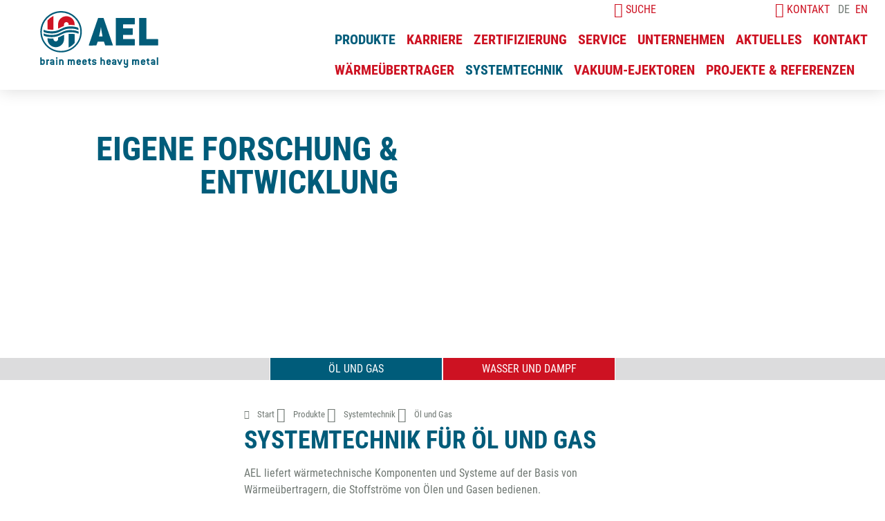

--- FILE ---
content_type: text/html; charset=UTF-8
request_url: https://www.ael.de/produkte/systemtechnik/oel-und-gas/
body_size: 9484
content:
<!DOCTYPE html><html class="no-js" lang="de"><head><meta charset="utf-8"><meta name="viewport" content="width=device-width, initial-scale=1.0"><meta name="description" content=""><meta name="robots" content="index,follow"><link rel="apple-touch-icon" sizes="180x180" href="/apple-touch-icon-180x180.png"><meta name='robots' content='index, follow, max-image-preview:large, max-snippet:-1, max-video-preview:-1' /><link media="all" href="https://www.ael.de/wp-content/cache/autoptimize/css/autoptimize_e5fb1baed1e966dc55dfad831af86974.css" rel="stylesheet"><title>Öl und Gas - AEL</title><link rel="canonical" href="https://www.ael.de/produkte/systemtechnik/oel-und-gas/" /><meta property="og:locale" content="de_DE" /><meta property="og:type" content="article" /><meta property="og:title" content="Öl und Gas - AEL" /><meta property="og:description" content="Systemtechnik für Öl und Gas AEL liefert wärmetechnische Komponenten und Systeme auf der Basis von Wärmeübertragern, die Stoffströme von Ölen und Gasen bedienen. Mehr erfahren Systemtechnik für Öl und Gas AEL liefert wärmetechnische Komponenten und Systeme auf der Basis von Wärmeübertragern, die Stoffströme von Ölen und Gasen bedienen." /><meta property="og:url" content="https://www.ael.de/produkte/systemtechnik/oel-und-gas/" /><meta property="og:site_name" content="AEL" /><meta property="article:publisher" content="https://www.facebook.com/p/AEL-Apparatebau-GmbH-Leisnig-100067493862541/" /><meta property="article:modified_time" content="2025-11-25T10:36:32+00:00" /><meta property="og:image" content="https://www.ael.de/files/2018/11/oelversorgungsanlage.png" /><meta property="og:image:width" content="1920" /><meta property="og:image:height" content="1080" /><meta property="og:image:type" content="image/png" /><meta name="twitter:card" content="summary_large_image" /> <script type="application/ld+json" class="yoast-schema-graph">{"@context":"https://schema.org","@graph":[{"@type":"WebPage","@id":"https://www.ael.de/produkte/systemtechnik/oel-und-gas/","url":"https://www.ael.de/produkte/systemtechnik/oel-und-gas/","name":"Öl und Gas - AEL","isPartOf":{"@id":"https://www.ael.de/#website"},"primaryImageOfPage":{"@id":"https://www.ael.de/produkte/systemtechnik/oel-und-gas/#primaryimage"},"image":{"@id":"https://www.ael.de/produkte/systemtechnik/oel-und-gas/#primaryimage"},"thumbnailUrl":"https://www.ael.de/files/2018/11/oelversorgungsanlage.png","datePublished":"2018-08-05T08:20:17+00:00","dateModified":"2025-11-25T10:36:32+00:00","breadcrumb":{"@id":"https://www.ael.de/produkte/systemtechnik/oel-und-gas/#breadcrumb"},"inLanguage":"de","potentialAction":[{"@type":"ReadAction","target":["https://www.ael.de/produkte/systemtechnik/oel-und-gas/"]}]},{"@type":"ImageObject","inLanguage":"de","@id":"https://www.ael.de/produkte/systemtechnik/oel-und-gas/#primaryimage","url":"https://www.ael.de/files/2018/11/oelversorgungsanlage.png","contentUrl":"https://www.ael.de/files/2018/11/oelversorgungsanlage.png","width":1920,"height":1080},{"@type":"BreadcrumbList","@id":"https://www.ael.de/produkte/systemtechnik/oel-und-gas/#breadcrumb","itemListElement":[{"@type":"ListItem","position":1,"name":"Startseite","item":"https://www.ael.de/"},{"@type":"ListItem","position":2,"name":"Produkte","item":"https://www.ael.de/produkte/"},{"@type":"ListItem","position":3,"name":"Systemtechnik","item":"https://www.ael.de/produkte/systemtechnik/"},{"@type":"ListItem","position":4,"name":"Öl und Gas"}]},{"@type":"WebSite","@id":"https://www.ael.de/#website","url":"https://www.ael.de/","name":"AEL","description":"AEL Apparatebau GmbH Leisnig","publisher":{"@id":"https://www.ael.de/#organization"},"potentialAction":[{"@type":"SearchAction","target":{"@type":"EntryPoint","urlTemplate":"https://www.ael.de/?s={search_term_string}"},"query-input":{"@type":"PropertyValueSpecification","valueRequired":true,"valueName":"search_term_string"}}],"inLanguage":"de"},{"@type":"Organization","@id":"https://www.ael.de/#organization","name":"AEL Apparatebau GmbH Leisnig","url":"https://www.ael.de/","logo":{"@type":"ImageObject","inLanguage":"de","@id":"https://www.ael.de/#/schema/logo/image/","url":"https://www.ael.de/files/2018/06/logo-ael-70x70.png","contentUrl":"https://www.ael.de/files/2018/06/logo-ael-70x70.png","width":70,"height":70,"caption":"AEL Apparatebau GmbH Leisnig"},"image":{"@id":"https://www.ael.de/#/schema/logo/image/"},"sameAs":["https://www.facebook.com/p/AEL-Apparatebau-GmbH-Leisnig-100067493862541/","https://www.instagram.com/ael_apparatebau_leisnig/","https://www.linkedin.com/company/ael-appatratebau-gmbh-leisnig/"]}]}</script> <style id='wp-img-auto-sizes-contain-inline-css' type='text/css'>img:is([sizes=auto i],[sizes^="auto," i]){contain-intrinsic-size:3000px 1500px} /*# sourceURL=wp-img-auto-sizes-contain-inline-css */</style><style id='wp-block-library-inline-css' type='text/css'>/*wp_block_styles_on_demand_placeholder:697a265ad6e36*/ /*# sourceURL=wp-block-library-inline-css */</style><style id='classic-theme-styles-inline-css' type='text/css'>/*! This file is auto-generated */ .wp-block-button__link{color:#fff;background-color:#32373c;border-radius:9999px;box-shadow:none;text-decoration:none;padding:calc(.667em + 2px) calc(1.333em + 2px);font-size:1.125em}.wp-block-file__button{background:#32373c;color:#fff;text-decoration:none} /*# sourceURL=/wp-includes/css/classic-themes.min.css */</style> <script type="text/javascript" src="https://www.ael.de/wp-includes/js/jquery/jquery.min.js" id="jquery-core-js"></script> <meta name="generator" content="WPML ver:4.8.6 stt:1,3;" /><meta property="og:type" content="article" /><meta property="og:url" content="https://www.ael.de/produkte/systemtechnik/oel-und-gas/" /><meta property="og:title" content="Öl und Gas" /><meta property="og:image" content="https://www.ael.de/files/2018/11/oelversorgungsanlage-1024x576.png" /><meta property="twitter:image" content="https://www.ael.de/files/2018/11/oelversorgungsanlage-1024x576.png" /> <script src="https://www.ael.de/wp-content/cache/autoptimize/js/autoptimize_a5e7b0b0ee2833682a223b01363199ba.js"></script></head><body class="wp-singular page-template-default page page-id-387 page-child parent-pageid-8 wp-theme-ael lang-de" id="top"><div class="wrapper"> <button data-toggle='[".page-navigation .navigation", ".meta-navigation", ".logo-container"]' class="toggle-navigation"><i class="ion ion-navicon"></i> <span>Menü</span></button><header class="page-header page-navigation-container clearfix"><div class="meta-navigation clearfix right"><div class="container"><div class="row"><div class="searchform-container clearfix col-xs-12 col-md-4 col-lg-5 col-md-offset-4"> <button data-toggle=".searchform" data-toggle-animate="left" class="none toggle-searchform pull-right"><i class="ion ion-ios-search-strong" aria-hidden="true"></i> Suche</button><form class="searchform" action="https://www.ael.de" method="get" role="search"> <i class="ion ion-ios-search-strong" aria-hidden="true"></i> <input type="text" name="s" required="required" class="search-word" value="" placeholder="Suchbegriff"> <button type="submit" size="7" class="search-button pull-right">Suche</button></form></div><div class="col-xs-12 col-md-4 col-lg-3 right pull-right"> <a href="https://www.ael.de/kontakt/" class="contact-navigation " > <i class="ion ion-android-mail" aria-hidden="true"></i> <span>Kontakt</span> </a><ul class="language-navigation"><li class="current"><a href="https://www.ael.de/produkte/systemtechnik/oel-und-gas/" title="Deutsch"><span class="name">de</span></a></li><li class=""><a href="https://www.ael.de/en/products/systemtechnik/oel-und-gas/" title="English"><span class="name">en</span></a></li></ul></div></div></div></div><nav class="page-navigation clearfix"><div class="container"><div class="row"><div class="logo-container pull-left"> <a class="logo logo-svg" href="https://www.ael.de" title="AEL Apparatebau GmbH Leisnig"> <svg xmlns="http://www.w3.org/2000/svg" viewBox="0 0 227.7 109.9"><path fill="#035C79" d="M227.5 104.4c.1 0 .2-.1.2-.2V90c0-.1-.1-.2-.2-.2h-2.2c-.1 0-.2.1-.2.2v14.2c0 .1.1.2.2.2h2.2zm-10.4-2.4c-.4 0-.6-.3-.6-.7v-.4c0-.4.3-.6.6-.6h2.5v.4c-.1.7-.8 1.3-1.6 1.3h-.9zm.9 2.4c.4 0 .9-.1 1.4-.4.1-.1.1-.1.2-.1s.1.1.1.3c0 .1.1.2.2.2h2c.1 0 .2-.1.2-.2v-6.6c0-2.4-1.7-4.1-4.4-4.1-1.8 0-2.8.6-3.6 1.8-.2.4-.5.8-.5.9 0 .1.1.1.1.1l1.8.9c.1.1.2.1.3.1s.1-.1.2-.1c.6-1 1.1-1.3 1.7-1.3 1 0 1.7.7 1.7 1.6v.3c0 .1-.1.2-.2.2h-2.1c-1.8 0-3.3 1.2-3.3 3.1v.1c0 1.8 1.4 3.1 3.3 3.1l.9.1zm-6.8-1.9c0-.1-.1-.2-.2-.2-1.2-.1-1.8-.8-1.8-1.6v-4.1c0-.1.1-.2.2-.2h1.6c.1 0 .2-.1.2-.2v-2c0-.1-.1-.2-.2-.2h-1.6c-.1 0-.2-.1-.2-.2V92c0-.1-.1-.2-.2-.2h-1.1c-.1 0-.2.1-.3.1l-2.7 2.8c0 .6-.1 1.1-.1 1.3 0 .1.1.2.2.2h1.2c.1 0 .2.1.2.2v4.1c0 1.7.8 3 2.5 3.7.7.3 1.6.4 2 .4.1 0 .2-.1.2-.2l.1-1.9zm-13.8-5c-.1 0-.3-.1-.3-.2 0-.3.5-1.3 1.6-1.3 1.2 0 1.6 1.1 1.6 1.3 0 .1-.1.2-.3.2h-2.6zm3.6 3.4c-.2-.1-.4-.1-.4-.1-.1 0-.1.1-.2.1-.4 1-1.1 1.3-1.6 1.3-1 0-1.7-.8-1.7-1.7v-.5c0-.1.1-.2.2-.2h5.6c.1 0 .2-.1.2-.2v-1.9c0-1.9-1.7-4.1-4.3-4.1-2.7 0-4.4 2.2-4.4 4.1v2.9c0 2.4 1.7 4.1 4.4 4.1 2.1 0 3-.8 3.7-2.1.2-.3.4-.6.4-.7 0-.1-.1-.1-.1-.2l-1.8-.8zm-20.9 3.5c.1 0 .2-.1.2-.2v-6.4c0-.9.8-1.6 1.4-1.6.7 0 1.4.8 1.4 1.6v6.4c0 .1.1.2.2.2h2.2c.1 0 .2-.1.2-.2v-6.4c0-.9.8-1.6 1.4-1.6.7 0 1.4.8 1.4 1.6v6.4c0 .1.1.2.2.2h2.2c.1 0 .2-.1.2-.2v-6.4a4 4 0 0 0-4.1-4.1c-1 0-2 .3-2.6.8l-.1.1c-.1 0-.1 0-.1-.1-.6-.6-1.6-.8-2.4-.8-.4 0-1 .1-1.6.5-.1 0-.1.1-.1.1-.1 0-.2-.1-.2-.3 0-.1-.1-.2-.2-.2h-2c-.1 0-.2.1-.2.2v10.3c0 .1.1.2.2.2l2.4-.1zm-18.7 2.6c-.1.1-.1.1-.1.2s.1.5.6 1.1a4 4 0 0 0 3.5 1.7c2.9 0 4.3-1.8 4.3-4.3V94c0-.1-.1-.2-.2-.2h-2.2c-.1 0-.2.1-.2.2v6.3c0 1-.8 1.7-1.7 1.7-.9 0-1.6-.7-1.6-1.7V94c0-.1-.1-.2-.2-.2h-2.2c-.1 0-.2.1-.2.2v6.3c0 2.4 1.7 4.1 4.3 4.1.4 0 .9-.1 1.3-.3.1 0 .1-.1.1-.1.1 0 .1.1.1.3v1.4c0 .9-.8 1.7-1.7 1.7-.6 0-1.3-.4-1.6-1.3-.1-.1-.1-.1-.2-.1s-.1 0-.3.1l-1.8.9zm-7-2.6c.1 0 .1-.1.2-.1l4-10c.1-.1.1-.3.1-.4 0-.1-.1-.2-.2-.2h-2.4c-.1 0-.1.1-.2.1l-2.1 5.4c-.1.1-.2.8-.3 1.1h-.1c0-.2-.2-.9-.3-1.1l-2.1-5.4c-.1-.1-.1-.1-.2-.1h-2.3c-.1 0-.2.1-.2.2s.1.2.1.4l4 10c.1.1.1.1.2.1h1.8zM142 102c-.4 0-.6-.3-.6-.7v-.4c0-.4.3-.6.6-.6h2.5v.4c-.1.7-.8 1.3-1.6 1.3h-.9zm.9 2.4c.4 0 .9-.1 1.4-.4.1-.1.1-.1.2-.1s.1.1.1.3c0 .1.1.2.2.2h2c.1 0 .2-.1.2-.2v-6.6c0-2.4-1.7-4.1-4.4-4.1-1.8 0-2.8.6-3.6 1.8-.2.4-.5.8-.5.9 0 .1.1.1.1.1l1.8.9c.1.1.2.1.3.1s.1-.1.2-.1c.6-1 1.1-1.3 1.7-1.3 1 0 1.7.7 1.7 1.6v.3c0 .1-.1.2-.2.2h-2.3c-1.8 0-3.3 1.2-3.3 3.1v.1c0 1.8 1.4 3.1 3.3 3.1l1.1.1zm-12.2-6.9c-.1 0-.3-.1-.3-.2 0-.3.5-1.3 1.6-1.3s1.6 1.1 1.6 1.3c0 .1-.1.2-.3.2h-2.6zm3.7 3.4c-.2-.1-.4-.1-.4-.1-.1 0-.1.1-.2.1-.4 1-1.1 1.3-1.6 1.3-1 0-1.7-.8-1.7-1.7v-.5c0-.1.1-.2.2-.2h5.6c.1 0 .2-.1.2-.2v-1.9c0-1.9-1.7-4.1-4.3-4.1-2.7 0-4.4 2.2-4.4 4.1v2.9c0 2.4 1.7 4.1 4.4 4.1 2.1 0 3-.8 3.7-2.1.2-.3.4-.6.4-.7 0-.1-.1-.1-.1-.2l-1.8-.8zm-15.7 3.5c.1 0 .2-.1.2-.2v-6.4c0-.9.8-1.6 1.7-1.6.9 0 1.6.7 1.6 1.6v6.4c0 .1.1.2.2.2h2.2c.1 0 .2-.1.2-.2v-6.4a4 4 0 0 0-5.7-3.7c-.1 0-.1.1-.1.1-.1 0-.2-.1-.2-.3v-4c0-.1-.1-.2-.2-.2h-2.2c-.1 0-.2.1-.2.2v14.2c0 .1.1.2.2.2h2.3zm-14.2.2c2.6 0 4-1.7 4-3.7 0-2.1-1.8-2.7-3.5-3-1.3-.3-2.5-.2-2.5-1.1 0-.6.4-.9 1.3-.9h.7c.7 0 1.3.4 1.7 1.3.1.1.1.1.2.1s.1-.1.3-.1l1.8-.8c.1-.1.1-.1.1-.2s-.3-.6-.5-1c-.6-1-1.7-1.7-3.5-1.7h-.7c-2.1 0-3.9 1.3-3.9 3.6 0 2.2 1.7 2.8 3.4 3.1 1.3.3 2.5.2 2.5 1.1 0 .5-.5 1-1.3 1h-.7c-.7 0-1.3-.4-1.7-1.3-.1-.1-.1-.1-.2-.1s-.2.1-.4.1l-1.7.8c-.1.1-.1.1-.1.2s.2.5.4.9c.6 1.1 1.7 1.8 3.6 1.8h.7v-.1zm-6.5-2.1c0-.1-.1-.2-.2-.2-1.2-.1-1.8-.8-1.8-1.6v-4.1c0-.1.1-.2.2-.2h1.6c.1 0 .2-.1.2-.2v-2c0-.1-.1-.2-.2-.2h-1.6c-.1 0-.2-.1-.2-.2V92c0-.1-.1-.2-.2-.2h-1.1c-.1 0-.2.1-.3.1l-2.7 2.8c0 .6-.1 1.1-.1 1.3 0 .1.1.2.2.2H93c.1 0 .2.1.2.2v4.1c0 1.7.8 3 2.5 3.7.7.3 1.6.4 2 .4.1 0 .2-.1.2-.2l.1-1.9zm-13.9-5c-.1 0-.3-.1-.3-.2 0-.3.5-1.3 1.6-1.3s1.6 1.1 1.6 1.3c0 .1-.1.2-.3.2h-2.6zm3.7 3.4c-.2-.1-.4-.1-.4-.1-.1 0-.1.1-.2.1-.4 1-1.1 1.3-1.6 1.3-1 0-1.7-.8-1.7-1.7v-.5c0-.1.1-.2.2-.2h5.6c.1 0 .2-.1.2-.2v-1.9c0-1.9-1.7-4.1-4.3-4.1-2.7 0-4.4 2.2-4.4 4.1v2.9c0 2.4 1.7 4.1 4.4 4.1 2.1 0 3-.8 3.7-2.1.2-.3.4-.6.4-.7 0-.1-.1-.1-.1-.2l-1.8-.8zm-15-3.4c-.1 0-.3-.1-.3-.2 0-.3.5-1.3 1.6-1.3s1.6 1.1 1.6 1.3c0 .1-.1.2-.3.2h-2.6zm3.7 3.4c-.2-.1-.4-.1-.4-.1-.1 0-.1.1-.2.1-.4 1-1.1 1.3-1.6 1.3-1 0-1.7-.8-1.7-1.7v-.5c0-.1.1-.2.2-.2h5.6c.1 0 .2-.1.2-.2v-1.9c0-1.9-1.7-4.1-4.3-4.1-2.7 0-4.4 2.2-4.4 4.1v2.9c0 2.4 1.7 4.1 4.4 4.1 2.1 0 3-.8 3.7-2.1.2-.3.4-.6.4-.7 0-.1-.1-.1-.1-.2l-1.8-.8zm-20.9 3.5c.1 0 .2-.1.2-.2v-6.4c0-.9.8-1.6 1.4-1.6.7 0 1.4.8 1.4 1.6v6.4c0 .1.1.2.2.2H61c.1 0 .2-.1.2-.2v-6.4c0-.9.8-1.6 1.4-1.6.7 0 1.4.8 1.4 1.6v6.4c0 .1.1.2.2.2h2.2c.1 0 .2-.1.2-.2v-6.4a4 4 0 0 0-4.1-4.1c-1 0-2 .3-2.6.8l-.1.1c-.1 0-.1 0-.1-.1-.6-.6-1.6-.8-2.4-.8-.4 0-1 .1-1.6.5-.1 0-.1.1-.1.1-.1 0-.2-.1-.2-.3 0-.1-.1-.2-.2-.2h-2c-.2 0-.2.1-.2.2v10.3c0 .1.1.2.2.2l2.4-.1zm-16.8 0c.1 0 .2-.1.2-.2v-6.4c0-.9.8-1.6 1.7-1.6.9 0 1.6.7 1.6 1.6v6.4c0 .1.1.2.2.2h2.2c.1 0 .2-.1.2-.2v-6.4c0-2.4-1.7-4.1-4.3-4.1-.5 0-1.1.1-1.6.4-.1 0-.1.1-.1.1-.1 0-.2-.1-.2-.3 0-.1-.1-.2-.2-.2h-2c-.1 0-.2.1-.2.2v10.3c0 .1.1.2.2.2h2.3zm-5.9 0c.1 0 .2-.1.2-.2V94c0-.1-.1-.2-.2-.2h-2.2c-.1 0-.2.1-.2.2v10.3c0 .1.1.2.2.2h2.2zm.4-13.3c0-.8-.7-1.6-1.6-1.6s-1.6.7-1.6 1.6c0 .8.7 1.6 1.6 1.6s1.6-.8 1.6-1.6M22 102c-.4 0-.6-.3-.6-.7v-.4c0-.4.3-.6.6-.6h2.5v.4c-.1.7-.8 1.3-1.6 1.3H22zm.9 2.4c.4 0 .9-.1 1.4-.4.1-.1.1-.1.2-.1s.1.1.1.3c0 .1.1.2.2.2h2c.1 0 .2-.1.2-.2v-6.6c0-2.4-1.7-4.1-4.4-4.1-1.8 0-2.8.6-3.6 1.8-.2.4-.5.8-.5.9 0 .1.1.1.1.1l1.8.9c.1.1.2.1.3.1s.1-.1.2-.1c.6-1 1.1-1.3 1.7-1.3 1 0 1.7.7 1.7 1.6v.3c0 .1-.1.2-.2.2H22c-1.8 0-3.3 1.2-3.3 3.1v.1c0 1.8 1.4 3.1 3.3 3.1l.9.1zm-8.8 0c.1 0 .2-.1.2-.2v-6.1c0-.9.7-1.6 1.7-1.6.5 0 .7.2.8.2.1 0 .2-.1.2-.3v-2.3c0-.1-.1-.2-.2-.2-.2-.1-.4-.1-.6-.1-.8 0-1.6.4-1.8.7l-.1.1c-.1 0-.2-.1-.2-.2V94c0-.2-.1-.2-.2-.2h-2c-.1 0-.2.1-.2.2v10.3c0 .1.1.2.2.2l2.2-.1zM6 100.3c0 1-.7 1.7-1.6 1.7-.9 0-1.7-.7-1.7-1.7v-2.5c0-.9.8-1.6 1.7-1.6.9 0 1.6.7 1.6 1.6v2.5zm-3.8 4.1c.1 0 .2-.1.2-.2s.1-.3.1-.3c.1 0 .1 0 .2.1.5.3 1.1.4 1.6.4 2.6 0 4.3-1.7 4.3-4.1v-2.5a4 4 0 0 0-4.1-4.1c-.4 0-1.1.1-1.5.4-.1 0-.1.1-.2.1s-.2-.1-.2-.3v-4c0-.1-.1-.2-.2-.2H.2c-.1.1-.2.2-.2.3v14.2c0 .1.1.2.2.2h2zM226.9 66.8c.5 0 .8-.1.8-.8V55.2c0-.6-.4-.8-.8-.8H206c-.8 0-1-.4-1-.9V14.2c0-.7-.5-.8-.8-.8h-12.5c-.4 0-.8.1-.8.8V66c0 .7.4.8.8.8h35.2zm-45.1 0c.5 0 .8-.1.8-.8V55.2c0-.6-.4-.8-.8-.8h-20.9c-.8 0-1-.4-1-.9V47c0-.6.3-.9 1-.9H178c.4 0 .8-.1.8-.8v-11c0-.6-.4-.8-.8-.8h-17.1c-.8 0-1-.4-1-.9v-5.9c0-.6.3-.9 1-.9h20.9c.5 0 .8-.1.8-.8V14.2c0-.7-.5-.8-.8-.8h-35.2c-.4 0-.8.1-.8.8V66c0 .7.4.8.8.8h35.2zm-67.4-17.5c-.8 0-.8-.4-.8-.8l1.6-6.6c1.2-5 1.8-10.4 1.8-10.4h.3s.6 5.4 1.6 10.4l1.3 6.6c0 .4-.1.8-.8.8h-5zm-6.7 17.5c.4 0 .6-.1.8-.6l2.3-6.4c.1-.4.4-.6 1-.6H122c.7 0 .9.1 1.1.6l2.2 6.4c.1.4.3.6.8.6h13.3c.7 0 .8-.1.8-.5 0-.1 0-.4-.1-.6L122.4 14c-.1-.5-.4-.6-.8-.6h-9.3c-.5 0-.7.1-.8.6L93.8 65.8c-.1.1-.1.3-.1.4 0 .4.4.7.9.7l13.1-.1zM54.8 44.2v26.6c4.5-2.1 8.4-5.2 11.5-9V44.7c-2.3-.4-4.9-.6-8.1-.6-1.2 0-2.3 0-3.4.1m-14.7 4.5c-1.8.9-3.7 1.8-5.7 2.6v3c0 2.5-2 4.5-4.5 4.5s-4.5-2-4.5-4.5v-1.1c-1.1.1-2.2.1-3.4.1-3.2 0-5.8-.2-8.1-.6v1.6c0 8.8 7.1 15.8 16 15.8s16-7.1 16-15.8V46c-2.1.9-4 1.8-5.8 2.7"/><path fill="#035C79" d="M74.1 40.1v-.2c-4-1.8-8.4-3-15.9-3-8.9 0-13.4 2.4-18.1 4.7-4.7 2.3-9.2 4.7-18.1 4.7-7.4 0-11.8-1.2-15.8-3 .1 1.6.4 3.1.7 4.6 3.7 1.6 8.1 2.6 15 2.6 8.9 0 13.4-2.4 18.1-4.7 4.7-2.3 9.2-4.7 18.1-4.7 7.4 0 11.7 1.2 15.7 2.9.2-1.2.3-2.6.3-3.9"/><path fill="#CE1423" d="M66.3 25.8c0-8.8-7.1-15.8-16-15.8s-16 7.1-16 15.8v8.3c2.1-.8 4-1.7 5.8-2.6 1.8-.9 3.7-1.8 5.7-2.6v-3c0-2.5 2-4.5 4.5-4.5s4.5 2 4.5 4.5V27c1.1-.1 2.2-.1 3.4-.1 3.2 0 5.8.2 8.1.6v-1.7M25.4 36V9.4a32.7 32.7 0 0 0-11.5 9v17.1c2.3.4 4.9.6 8.1.6 1.2 0 2.3 0 3.4-.1"/><path fill="#035C79" d="M74 37c-.1-1.6-.4-3.1-.7-4.6-3.7-1.6-8.1-2.6-15-2.6-8.9 0-13.4 2.4-18.1 4.7-4.7 2.3-9.2 4.7-18.1 4.7-7.4 0-11.7-1.2-15.7-2.9-.1 1.3-.2 2.6-.2 4v.2c4 1.8 8.3 3 15.9 3 8.9 0 13.4-2.4 18.1-4.7 4.7-2.3 9.2-4.7 18.1-4.7C65.6 34 70 35.2 74 37"/><path fill="#035C79" d="M2.9 40.1c0 20.5 16.6 37.2 37.2 37.2s37.2-16.6 37.2-37.2a37.2 37.2 0 1 0-74.4 0m-2.9 0C0 18 18 0 40.1 0s40.1 18 40.1 40.1-18 40.1-40.1 40.1S0 62.2 0 40.1"/></svg> </a></div><ul class="navigation right pull-right"><li class="page_item page-item-28 page_item_has_children current_page_ancestor"><a href="https://www.ael.de/produkte/">Produkte</a><ul class='children'><li class="page_item page-item-7 page_item_has_children"><a href="https://www.ael.de/produkte/waermeuebertrager/">Wärmeübertrager</a></li><li class="page_item page-item-8 page_item_has_children current_page_ancestor current_page_parent"><a href="https://www.ael.de/produkte/systemtechnik/">Systemtechnik</a></li><li class="page_item page-item-9"><a href="https://www.ael.de/produkte/ejektoren-vakuumtechnik/">Vakuum-Ejektoren</a></li><li class="page_item page-item-189"><a href="https://www.ael.de/produkte/projekte-und-referenzen/">Projekte &#038; Referenzen</a></li></ul></li><li class="page_item page-item-22 page_item_has_children"><a href="https://www.ael.de/karriere/">Karriere</a><ul class='children'><li class="page_item page-item-5238"><a href="https://www.ael.de/karriere/ael-als-arbeitgeber/">AEL als Arbeitgeber</a></li><li class="page_item page-item-5240"><a href="https://www.ael.de/karriere/stellenangebote/">Stellenangebote</a></li><li class="page_item page-item-5242"><a href="https://www.ael.de/karriere/ausbildung/">Ausbildung</a></li><li class="page_item page-item-5244"><a href="https://www.ael.de/karriere/ferienarbeit-praktikum/">Ferienarbeit &#038; Praktikum</a></li></ul></li><li class="page_item page-item-11"><a href="https://www.ael.de/zertifizierung/">Zertifizierung</a></li><li class="page_item page-item-12"><a href="https://www.ael.de/service/">Service</a></li><li class="page_item page-item-13 page_item_has_children"><a href="https://www.ael.de/unternehmen/">Unternehmen</a><ul class='children'><li class="page_item page-item-20"><a href="https://www.ael.de/unternehmen/kompetenz/">Kompetenz</a></li><li class="page_item page-item-23"><a href="https://www.ael.de/unternehmen/historie/">Historie</a></li><li class="page_item page-item-3324"><a href="https://www.ael.de/unternehmen/ana/">ANA</a></li><li class="page_item page-item-24"><a href="https://www.ael.de/unternehmen/download/">Download</a></li></ul></li><li class="page_item page-item-14"><a href="https://www.ael.de/aktuelles/">Aktuelles</a></li><li class="page_item page-item-15 page_item_has_children"><a href="https://www.ael.de/kontakt/">Kontakt</a><ul class='children'><li class="page_item page-item-16"><a href="https://www.ael.de/kontakt/standort/">Standorte</a></li><li class="page_item page-item-17"><a href="https://www.ael.de/kontakt/vertriebsgebiete/">Vertriebsgebiete</a></li></ul></li></ul></div></div></nav></header><div class="header-slider-container"><figure class="header-image"><div class="cm-desktop-image"><noscript><img width="1280" height="390" src="https://www.ael.de/files/2018/08/AEL-leisnig_2018_CD_keyvisuals_1280x390px_inhouse.jpg" class="attachment-full size-full" alt="" decoding="async" srcset="https://www.ael.de/files/2018/08/AEL-leisnig_2018_CD_keyvisuals_1280x390px_inhouse.jpg 1280w, https://www.ael.de/files/2018/08/AEL-leisnig_2018_CD_keyvisuals_1280x390px_inhouse-280x85.jpg 280w, https://www.ael.de/files/2018/08/AEL-leisnig_2018_CD_keyvisuals_1280x390px_inhouse-600x183.jpg 600w, https://www.ael.de/files/2018/08/AEL-leisnig_2018_CD_keyvisuals_1280x390px_inhouse-1024x312.jpg 1024w" sizes="(max-width: 1280px) 100vw, 1280px" /></noscript><img width="1280" height="390" src='data:image/svg+xml,%3Csvg%20xmlns=%22http://www.w3.org/2000/svg%22%20viewBox=%220%200%201280%20390%22%3E%3C/svg%3E' data-src="https://www.ael.de/files/2018/08/AEL-leisnig_2018_CD_keyvisuals_1280x390px_inhouse.jpg" class="lazyload attachment-full size-full" alt="" decoding="async" data-srcset="https://www.ael.de/files/2018/08/AEL-leisnig_2018_CD_keyvisuals_1280x390px_inhouse.jpg 1280w, https://www.ael.de/files/2018/08/AEL-leisnig_2018_CD_keyvisuals_1280x390px_inhouse-280x85.jpg 280w, https://www.ael.de/files/2018/08/AEL-leisnig_2018_CD_keyvisuals_1280x390px_inhouse-600x183.jpg 600w, https://www.ael.de/files/2018/08/AEL-leisnig_2018_CD_keyvisuals_1280x390px_inhouse-1024x312.jpg 1024w" data-sizes="(max-width: 1280px) 100vw, 1280px" /></div><div class="cm-respo-image"><noscript><img width="780" height="700" src="https://www.ael.de/files/2018/07/AEL-leisnig_2018_CD_keyvisuals_DEUTSCH_780x700px_v1-3.jpg" class="attachment-full size-full" alt="" decoding="async" srcset="https://www.ael.de/files/2018/07/AEL-leisnig_2018_CD_keyvisuals_DEUTSCH_780x700px_v1-3.jpg 780w, https://www.ael.de/files/2018/07/AEL-leisnig_2018_CD_keyvisuals_DEUTSCH_780x700px_v1-3-280x251.jpg 280w, https://www.ael.de/files/2018/07/AEL-leisnig_2018_CD_keyvisuals_DEUTSCH_780x700px_v1-3-600x538.jpg 600w, https://www.ael.de/files/2018/07/AEL-leisnig_2018_CD_keyvisuals_DEUTSCH_780x700px_v1-3-300x269.jpg 300w" sizes="(max-width: 780px) 100vw, 780px" /></noscript><img width="780" height="700" src='data:image/svg+xml,%3Csvg%20xmlns=%22http://www.w3.org/2000/svg%22%20viewBox=%220%200%20780%20700%22%3E%3C/svg%3E' data-src="https://www.ael.de/files/2018/07/AEL-leisnig_2018_CD_keyvisuals_DEUTSCH_780x700px_v1-3.jpg" class="lazyload attachment-full size-full" alt="" decoding="async" data-srcset="https://www.ael.de/files/2018/07/AEL-leisnig_2018_CD_keyvisuals_DEUTSCH_780x700px_v1-3.jpg 780w, https://www.ael.de/files/2018/07/AEL-leisnig_2018_CD_keyvisuals_DEUTSCH_780x700px_v1-3-280x251.jpg 280w, https://www.ael.de/files/2018/07/AEL-leisnig_2018_CD_keyvisuals_DEUTSCH_780x700px_v1-3-600x538.jpg 600w, https://www.ael.de/files/2018/07/AEL-leisnig_2018_CD_keyvisuals_DEUTSCH_780x700px_v1-3-300x269.jpg 300w" data-sizes="(max-width: 780px) 100vw, 780px" /></div><figcaption class="cm-container"><div class="_row"><div class="pull-left cm-headline-container"> <strong class="right cm-headline likeh1">EIGENE FORSCHUNG & ENTWICKLUNG</strong></div><div class="pull-right cm-headline-container"> <strong class="cm-headline likeh1">VERSCHWEISST MIT PASSGENAUER TECHNOLOGIE</strong></div></div></figcaption></figure></div> <span id="content"></span><nav class="sibling-navigation center clearfix"><ul class="navigation"><li class="page_item page-item-387 current_page_item"><a href="https://www.ael.de/produkte/systemtechnik/oel-und-gas/" aria-current="page">Öl und Gas</a></li><li class="page_item page-item-389"><a href="https://www.ael.de/produkte/systemtechnik/wasser-und-dampf/">Wasser und Dampf</a></li></ul></nav><div class="container"><main class="clearfix page-document"><div class=""><nav class="breadcrumb-container col-xs-12 col-md-11 col-md-push-1 col-lg-9 col-lg-push-3"><div id="breadcrumb" class="breadcrumb" itemscope itemtype="http://data-vocabulary.org/Breadcrumb"> <a href="https://www.ael.de" itemprop="url"><span itemprop="title"><i class="ion ion-android-home"></i> Start</span></a> <i class="ion ion-ios-arrow-thin-right" aria-hidden="true"></i> <a href="https://www.ael.de/produkte/" itemprop="url"><span itemprop="title">Produkte</span></a> <i class="ion ion-ios-arrow-thin-right" aria-hidden="true"></i> <a href="https://www.ael.de/produkte/systemtechnik/" itemprop="url"><span itemprop="title">Systemtechnik</span></a> <i class="ion ion-ios-arrow-thin-right" aria-hidden="true"></i> <span class="current">Öl und Gas</span></div></nav><article class="page-content clearfix" id="content-start"><h1 class="col-xs-12 col-md-11 col-md-push-1 col-lg-9 col-lg-push-3">Systemtechnik für Öl und Gas</h1><div class="content-body col-xs-12 col-md-10 col-md-push-1 col-lg-6 col-lg-push-3 clearfix"><p>AEL liefert wärmetechnische Komponenten und Systeme auf der Basis von Wärmeübertragern, die Stoffströme von Ölen und Gasen bedienen.</p><section class="accordion-container clearfix" data-accordion-trigger="h2"><h2>Ölversorgungsanlagen</h2><p>AEL gilt als Spezialist für das Engineering und den Bau von Ölversorgungsanlagen. Sie dienen zur Schmier-, Steuer- und Anhebeölversorung von Turbinen und Verdichtern für die verschiedensten Anwendungsbereiche.</p><p><noscript><img decoding="async" class="alignnone size-medium wp-image-1463" src="https://www.ael.de/files/2018/11/oelversorgungsanlage-600x338.png" alt="" width="600" height="338" srcset="https://www.ael.de/files/2018/11/oelversorgungsanlage-600x338.png 600w, https://www.ael.de/files/2018/11/oelversorgungsanlage-280x158.png 280w, https://www.ael.de/files/2018/11/oelversorgungsanlage-768x432.png 768w, https://www.ael.de/files/2018/11/oelversorgungsanlage-1024x576.png 1024w, https://www.ael.de/files/2018/11/oelversorgungsanlage.png 1920w" sizes="(max-width: 600px) 100vw, 600px" /></noscript><img decoding="async" class="lazyload alignnone size-medium wp-image-1463" src='data:image/svg+xml,%3Csvg%20xmlns=%22http://www.w3.org/2000/svg%22%20viewBox=%220%200%20600%20338%22%3E%3C/svg%3E' data-src="https://www.ael.de/files/2018/11/oelversorgungsanlage-600x338.png" alt="" width="600" height="338" data-srcset="https://www.ael.de/files/2018/11/oelversorgungsanlage-600x338.png 600w, https://www.ael.de/files/2018/11/oelversorgungsanlage-280x158.png 280w, https://www.ael.de/files/2018/11/oelversorgungsanlage-768x432.png 768w, https://www.ael.de/files/2018/11/oelversorgungsanlage-1024x576.png 1024w, https://www.ael.de/files/2018/11/oelversorgungsanlage.png 1920w" data-sizes="(max-width: 600px) 100vw, 600px" /></p><p>&nbsp;</p><h2>Sealgas-Panels / Gas-Skids</h2><p>AEL konstruiert und baut Skids zur Steuerung, Reinigung und eventuell auch Kühlung von Gas für Verdichter und Gasturbinen.</p><p><noscript><img decoding="async" class="alignnone size-medium wp-image-943" src="https://www.ael.de/files/2018/08/Gas-Skid-600x400.jpg" alt="" width="600" height="400" srcset="https://www.ael.de/files/2018/08/Gas-Skid-600x400.jpg 600w, https://www.ael.de/files/2018/08/Gas-Skid-280x187.jpg 280w, https://www.ael.de/files/2018/08/Gas-Skid-768x512.jpg 768w, https://www.ael.de/files/2018/08/Gas-Skid.jpg 1020w" sizes="(max-width: 600px) 100vw, 600px" /></noscript><img decoding="async" class="lazyload alignnone size-medium wp-image-943" src='data:image/svg+xml,%3Csvg%20xmlns=%22http://www.w3.org/2000/svg%22%20viewBox=%220%200%20600%20400%22%3E%3C/svg%3E' data-src="https://www.ael.de/files/2018/08/Gas-Skid-600x400.jpg" alt="" width="600" height="400" data-srcset="https://www.ael.de/files/2018/08/Gas-Skid-600x400.jpg 600w, https://www.ael.de/files/2018/08/Gas-Skid-280x187.jpg 280w, https://www.ael.de/files/2018/08/Gas-Skid-768x512.jpg 768w, https://www.ael.de/files/2018/08/Gas-Skid.jpg 1020w" data-sizes="(max-width: 600px) 100vw, 600px" /></p><h2>Packages</h2><p>AEL stellt die konstruktive Verbindung zwischen Verdichter und Hilfssystemen des Kunden (Ölversorgungsanlage, Sealgaspanel) her und liefert ein funktionstüchtiges Gesamtsystem.</p></section></div><aside class="contact-sidebar col-xs-6 col-sm-4 col-lg-3 clearfix center pull-right"><figure class="rounded"><noscript><img width="267" height="267" src="https://www.ael.de/files/2018/02/AEL-Portraits-60_Gross_Auswahl_cut-267x267.jpg" class="attachment-portrait size-portrait" alt="Christian Groß" decoding="async" /></noscript><img width="267" height="267" src='data:image/svg+xml,%3Csvg%20xmlns=%22http://www.w3.org/2000/svg%22%20viewBox=%220%200%20267%20267%22%3E%3C/svg%3E' data-src="https://www.ael.de/files/2018/02/AEL-Portraits-60_Gross_Auswahl_cut-267x267.jpg" class="lazyload attachment-portrait size-portrait" alt="Christian Groß" decoding="async" /></figure><br /><h3>Ihr Ansprechpartner</h3><p> Christian Groß<br /> Leitung Vertrieb<br /> <a href="mailto:christian.gross@ael.de">christian.gross@ael.de</a><br /> Telefon: <a class="none" href="tel:+49 (0) 34321/61-250">+49 (0) 34321/61-250</a></p><p> <button class="toggle-overlay-container" data-toggle="#overlay-container-1627">Kontakt</button></p><div class="overlay-container" data-toggle="#overlay-container-1627" id="overlay-container-1627"><div class="overlay-content col-md-7"><header class="clearfix"><h2 class="pull-left">Kontaktformular</h2> <small class="pull-right">* Pflichtfeld</small> <button data-toggle="#overlay-container-1627" class="none close-overlay" title="Schließen"><i class="ion ion-close"></i></button></header><div class="row"><div class="wpcf7 no-js" id="wpcf7-f27-o1" lang="de-DE" dir="ltr" data-wpcf7-id="27"><div class="screen-reader-response"><p role="status" aria-live="polite" aria-atomic="true"></p><ul></ul></div><form action="/produkte/systemtechnik/oel-und-gas/#wpcf7-f27-o1" method="post" class="wpcf7-form init wpcf7-acceptance-as-validation" aria-label="Kontaktformular" enctype="multipart/form-data" novalidate="novalidate" data-status="init"><fieldset class="hidden-fields-container"><input type="hidden" name="_wpcf7" value="27" /><input type="hidden" name="_wpcf7_version" value="6.1.4" /><input type="hidden" name="_wpcf7_locale" value="de_DE" /><input type="hidden" name="_wpcf7_unit_tag" value="wpcf7-f27-o1" /><input type="hidden" name="_wpcf7_container_post" value="0" /><input type="hidden" name="_wpcf7_posted_data_hash" value="" /></fieldset><div class="clearfix"><p><span id="wpcf7-697a265b0164d-wrapper" class="wpcf7-form-control-wrap hp-60-wrap" style="display:none !important; visibility:hidden !important;"><label for="wpcf7-697a265b0164d-field" class="hp-message">Bitte lasse dieses Feld leer.</label><input id="wpcf7-697a265b0164d-field" class="wpcf7-form-control wpcf7-text" type="text" name="hp-60" value="" size="40" tabindex="-1" autocomplete="new-password" /></span></p><div style="display:none"><p><span class="wpcf7-form-control-wrap" data-name="form-ghostintheshell"><input size="40" maxlength="400" class="wpcf7-form-control wpcf7-text wpcf7-validates-as-required" aria-required="true" aria-invalid="false" value="" type="text" name="form-ghostintheshell" /></span></p></div></div><div class="clearfix"><p><label class="col-xs-12 col-sm-6">Name * <span class="wpcf7-form-control-wrap" data-name="contact-name"><input size="40" maxlength="400" class="wpcf7-form-control wpcf7-text wpcf7-validates-as-required" aria-required="true" aria-invalid="false" value="" type="text" name="contact-name" /></span></label> <label class="col-xs-12 col-sm-6">Unternehmen <span class="wpcf7-form-control-wrap" data-name="contact-company"><input size="40" maxlength="400" class="wpcf7-form-control wpcf7-text" aria-invalid="false" value="" type="text" name="contact-company" /></span></label></p></div><div class="clearfix"><p><label class="col-xs-12 col-sm-6">E-Mail * <span class="wpcf7-form-control-wrap" data-name="contact-email"><input size="40" maxlength="400" class="wpcf7-form-control wpcf7-email wpcf7-validates-as-required wpcf7-text wpcf7-validates-as-email" aria-required="true" aria-invalid="false" value="" type="email" name="contact-email" /></span></label> <label class="col-xs-12 col-sm-6">Telefon <span class="wpcf7-form-control-wrap" data-name="contact-telephone"><input size="40" maxlength="400" class="wpcf7-form-control wpcf7-tel wpcf7-text wpcf7-validates-as-tel" aria-invalid="false" value="" type="tel" name="contact-telephone" /></span></label></p></div><p><label class="col-xs-12">Ihre Nachricht * <span class="wpcf7-form-control-wrap" data-name="contact-message"><textarea cols="40" rows="5" maxlength="2000" class="wpcf7-form-control wpcf7-textarea" aria-invalid="false" name="contact-message"></textarea></span></label> <label class="col-xs-12 col-sm-6">Datei anhängen (nur PDF-Dateien, max. 100 MB) <span class="wpcf7-form-control-wrap" data-name="contact-file"><input size="40" class="wpcf7-form-control wpcf7-file" accept=".pdf" aria-invalid="false" type="file" name="contact-file" /></span></label></p><div class="col-xs-12 col-sm-6"><p>Wir speichern Ihre Daten u.a. zum Zwecke der Kontaktaufnahme. Weitere Details u.a. zum Zweck und Widerruf finden Sie in unsere <a href="https://www.ael.de/info/datenschutz/" target="_blank">Datenschutzerklärung</a>.</p><p><span class="wpcf7-form-control-wrap" data-name="form-datenschutz"><span class="wpcf7-form-control wpcf7-acceptance"><span class="wpcf7-list-item"><label><input type="checkbox" name="form-datenschutz" value="1" aria-invalid="false" /><span class="wpcf7-list-item-label">Ja, ich habe die Datenschutzbestimmungen zur Kenntnis genommen und bin damit einverstanden, dass meine Daten zur Kontaktaufnahme gespeichert und verarbeitet werden.</span></label></span></span></span></p></div><div class="col-xs-12 col-sm-6 right"><p><input class="wpcf7-form-control wpcf7-submit has-spinner" type="submit" value="Absenden" /></p></div><div class="wpcf7-response-output" aria-hidden="true"></div></form></div> <script>(function ($, root, undefined) { $(function () {
								var mail_val = 'christian.gross@ael.de';
								jQuery('[name="form-ghostintheshell"]').attr('value', mail_val);
							}); })(jQuery, this);</script> </div></div></div><div class="clearSpace"></div></aside></article><footer class="content-footer col-xs-12 col-md-10 col-md-push-1 col-lg-6 col-lg-push-3"><hr class="dark" /> <a class="back-link" href="https://www.ael.de/produkte/systemtechnik/" title="Systemtechnik"><i class="ion ion-ios-arrow-thin-left" aria-hidden="true"></i> Zurück zur Übersicht</a></footer><div class="clear"></div></div></main><footer class="page-footer row"><div class="footer-copyright col-xs-12 col-md-3"> &copy; 2026 AEL Apparatebau GmbH Leisnig</div><div class="footer-navigation clearfix col-xs-12 col-md-7"><ul class="navigation"><li class="page_item page-item-73"><a href="https://www.ael.de/">Start</a></li><li class="page_item page-item-18"><a href="https://www.ael.de/info/impressum/">Impressum</a></li><li class="page_item page-item-144"><a href="https://www.ael.de/info/datenschutz/">Datenschutzerklärung</a></li><li class="page_item page-item-19"><a href="https://www.ael.de/info/agb/">AGB</a></li><li class="page_item page-item-1689"><a href="https://www.ael.de/info/informationspflichten/">Informationspflichten</a></li></ul></div><div class="footer-content col-xs-12 col-md-2"><p>Folge uns!</p><p><a href="https://www.instagram.com/ael_apparatebau_leisnig/" target="_blank" rel="noopener"><noscript><img class="size-full wp-image-2978 alignleft" src="https://www.ael.de/files/2021/03/2021-03-11-08_25_52-instagram-appbild---google-suche-e1615447610109.png" alt="" width="30" height="31" /></noscript><img class="lazyload size-full wp-image-2978 alignleft" src='data:image/svg+xml,%3Csvg%20xmlns=%22http://www.w3.org/2000/svg%22%20viewBox=%220%200%2030%2031%22%3E%3C/svg%3E' data-src="https://www.ael.de/files/2021/03/2021-03-11-08_25_52-instagram-appbild---google-suche-e1615447610109.png" alt="" width="30" height="31" /></a><a href="https://www.facebook.com/p/AEL-Apparatebau-GmbH-Leisnig-100067493862541/" target="_blank" rel="noopener"><noscript><img class="alignleft wp-image-5772" src="https://www.ael.de/files/2025/04/2023_Facebook_icon.svg" alt="" width="30" height="667" /></noscript><img class="lazyload alignleft wp-image-5772" src='data:image/svg+xml,%3Csvg%20xmlns=%22http://www.w3.org/2000/svg%22%20viewBox=%220%200%2030%20667%22%3E%3C/svg%3E' data-src="https://www.ael.de/files/2025/04/2023_Facebook_icon.svg" alt="" width="30" height="667" /></a><a href="https://www.linkedin.com/company/ael-appatratebau-gmbh-leisnig/" target="_blank" rel="noopener"><noscript><img class="alignleft wp-image-5769" src="https://www.ael.de/files/2025/04/LinkedIn_icon.svg" alt="" width="30" /></noscript><img class="lazyload alignleft wp-image-5769" src='data:image/svg+xml,%3Csvg%20xmlns=%22http://www.w3.org/2000/svg%22%20viewBox=%220%200%2030%2020%22%3E%3C/svg%3E' data-src="https://www.ael.de/files/2025/04/LinkedIn_icon.svg" alt="" width="30" /></a></p><p>&nbsp;</p><p><noscript><img class="alignleft wp-image-5944 size-thumbnail" title="Wir sind JOBRAD-Arbeitgeber" src="https://www.ael.de/files/2025/07/Jobrad_logo_maigruen@3x-280x50.png" alt="" width="280" height="50" /></noscript><img class="lazyload alignleft wp-image-5944 size-thumbnail" title="Wir sind JOBRAD-Arbeitgeber" src='data:image/svg+xml,%3Csvg%20xmlns=%22http://www.w3.org/2000/svg%22%20viewBox=%220%200%20280%2050%22%3E%3C/svg%3E' data-src="https://www.ael.de/files/2025/07/Jobrad_logo_maigruen@3x-280x50.png" alt="" width="280" height="50" /></p><p>&nbsp;</p></div></footer></div></div> <script type="speculationrules">{"prefetch":[{"source":"document","where":{"and":[{"href_matches":"/*"},{"not":{"href_matches":["/wp-*.php","/wp-admin/*","/files/*","/wp-content/*","/wp-content/plugins/*","/wp-content/themes/ael/*","/*\\?(.+)"]}},{"not":{"selector_matches":"a[rel~=\"nofollow\"]"}},{"not":{"selector_matches":".no-prefetch, .no-prefetch a"}}]},"eagerness":"conservative"}]}</script> <noscript><style>.lazyload{display:none;}</style></noscript><script data-noptimize="1">window.lazySizesConfig=window.lazySizesConfig||{};window.lazySizesConfig.loadMode=1;</script><script async data-noptimize="1" src='https://www.ael.de/wp-content/plugins/autoptimize/classes/external/js/lazysizes.min.js'></script> <script type="text/javascript" id="wp-i18n-js-after">wp.i18n.setLocaleData( { 'text direction\u0004ltr': [ 'ltr' ] } );
//# sourceURL=wp-i18n-js-after</script> <script type="text/javascript" id="contact-form-7-js-translations">( function( domain, translations ) {
	var localeData = translations.locale_data[ domain ] || translations.locale_data.messages;
	localeData[""].domain = domain;
	wp.i18n.setLocaleData( localeData, domain );
} )( "contact-form-7", {"translation-revision-date":"2025-10-26 03:28:49+0000","generator":"GlotPress\/4.0.3","domain":"messages","locale_data":{"messages":{"":{"domain":"messages","plural-forms":"nplurals=2; plural=n != 1;","lang":"de"},"This contact form is placed in the wrong place.":["Dieses Kontaktformular wurde an der falschen Stelle platziert."],"Error:":["Fehler:"]}},"comment":{"reference":"includes\/js\/index.js"}} );
//# sourceURL=contact-form-7-js-translations</script> <script type="text/javascript" id="contact-form-7-js-before">var wpcf7 = {
    "api": {
        "root": "https:\/\/www.ael.de\/wp-json\/",
        "namespace": "contact-form-7\/v1"
    },
    "cached": 1
};
//# sourceURL=contact-form-7-js-before</script> </body></html>

<!-- Cachify | https://cachify.pluginkollektiv.org
Generiert @ 28.01.2026 16:08:11 -->